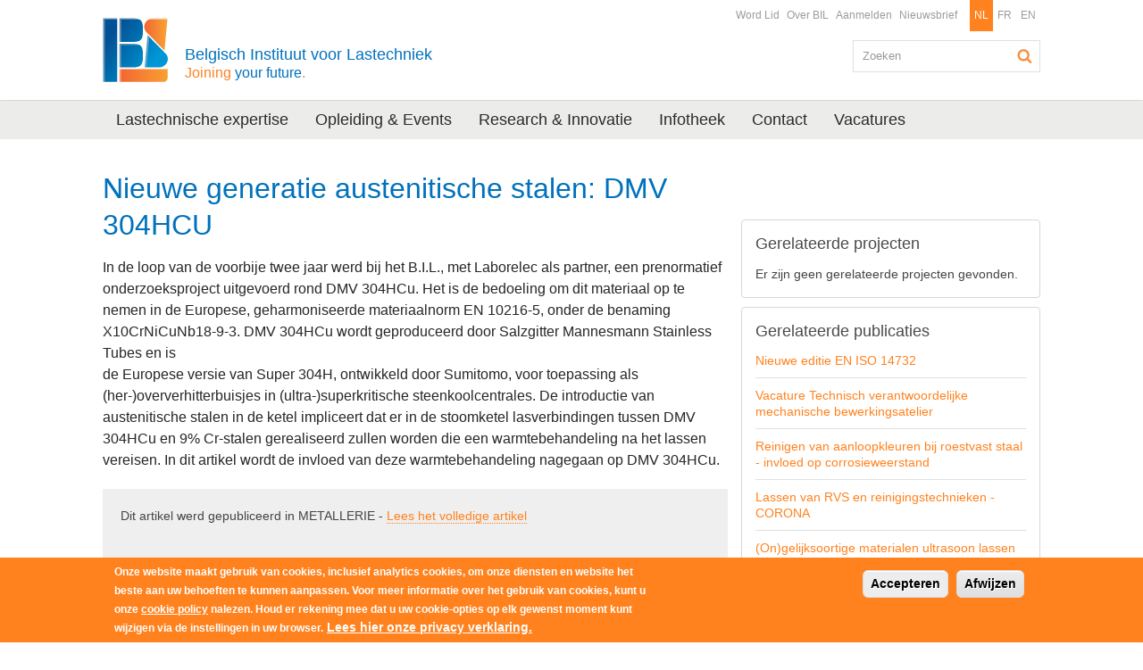

--- FILE ---
content_type: text/html; charset=utf-8
request_url: https://bil-ibs.be/publicatie/nieuwe-generatie-austenitische-stalen-dmv-304hcu
body_size: 8836
content:
<!DOCTYPE html>
<!--[if IEMobile 7]><html class="iem7"><![endif]-->
<!--[if lte IE 6]><html class="lt-ie9 lt-ie8 lt-ie7"><![endif]-->
<!--[if (IE 7)&(!IEMobile)]><html class="lt-ie9 lt-ie8"><![endif]-->
<!--[if IE 8]><html class="lt-ie9"><![endif]-->
<!--[if (gte IE 9)|(gt IEMobile 7)]><!--><html  prefix="content: http://purl.org/rss/1.0/modules/content/ dc: http://purl.org/dc/terms/ foaf: http://xmlns.com/foaf/0.1/ og: http://ogp.me/ns# rdfs: http://www.w3.org/2000/01/rdf-schema# sioc: http://rdfs.org/sioc/ns# sioct: http://rdfs.org/sioc/types# skos: http://www.w3.org/2004/02/skos/core# xsd: http://www.w3.org/2001/XMLSchema#"><!--<![endif]-->
<head>
  <meta charset="utf-8">
  <meta http-equiv="X-UA-Compatible" content="IE=edge,chrome=1">
  <meta name="viewport" content="width=device-width, initial-scale=1.0 maximum-scale=1">
  
	<meta http-equiv="Content-Type" content="text/html; charset=utf-8" />
<link rel="shortcut icon" href="https://bil-ibs.be/favicon.ico" type="image/vnd.microsoft.icon" />
<meta name="generator" content="Drupal 7 (https://www.drupal.org)" />
<link rel="canonical" href="https://bil-ibs.be/publicatie/nieuwe-generatie-austenitische-stalen-dmv-304hcu" />
<link rel="shortlink" href="https://bil-ibs.be/node/1499" />
  
  <title>Nieuwe generatie austenitische stalen: DMV 304HCU | Belgisch Instituut voor Lastechniek</title>
  
  <!--[if lt IE 9]>
  	<link type="text/css" rel="stylesheet" href="/profiles/twompact/themes/twompact_bil/css/bootstrap.min.css" media="all" />
    <link type="text/css" rel="stylesheet" href="/profiles/twompact/themes/twompact_bil/css/twompact.css" media="all" />
    <link type="text/css" rel="stylesheet" href="/profiles/twompact/themes/twompact_bil/css/ie8.css" media="all" />
  <![endif]-->
  
  <link type="text/css" rel="stylesheet" href="https://bil-ibs.be/sites/default/files/css/css_lQaZfjVpwP_oGNqdtWCSpJT1EMqXdMiU84ekLLxQnc4.css" media="all" />
<link type="text/css" rel="stylesheet" href="https://bil-ibs.be/sites/default/files/css/css_UfH9v8pnp7fIkJXHS4KlxX3yF6IuPPdi04EXZMROj1M.css" media="all" />
<link type="text/css" rel="stylesheet" href="https://bil-ibs.be/sites/default/files/css/css_wKF0mZFIkvNb-Ki6pxv0vrCC3j1DsEYDn5dEWse1uqo.css" media="all" />
<link type="text/css" rel="stylesheet" href="https://cdn.jsdelivr.net/npm/bootstrap@3.4.0/dist/css/bootstrap.min.css" media="all" />
<link type="text/css" rel="stylesheet" href="https://bil-ibs.be/sites/default/files/css/css_hYtUK6-iHlRmRA4C0Z40dkwmBgM9b0loWKxOfCxIQwE.css" media="all" />
<link type="text/css" rel="stylesheet" href="https://bil-ibs.be/sites/default/files/css/css_9XLcFYl1dDKAuuMxYBsJQmJsv_UJ1Awi9iTJgBpoAMI.css" media="print" />
  <script src="https://bil-ibs.be/sites/default/files/js/js_6UR8aB1w5-y_vdUUdWDWlX2QhWu_qIXlEGEV48YgV-c.js"></script>
<script src="https://bil-ibs.be/sites/default/files/js/js_RulCPHj8aUtatsXPqRSFtJIhBjBSAzFXZzADEVD4CHY.js"></script>
<script src="https://cdn.jsdelivr.net/npm/bootstrap@3.4.0/dist/js/bootstrap.min.js"></script>
<script src="https://bil-ibs.be/sites/default/files/js/js_QMklGlcZKbbqn2DtTPRA6DVZxheqLeaB6A2SZbEY8Jo.js"></script>
<script src="https://bil-ibs.be/sites/default/files/js/js_pC_CWbZScgOGQlBnNmYCKpVLGKMZToU8eh-COBaMQcg.js"></script>
<script src="https://www.googletagmanager.com/gtag/js?id=UA-22603645-1"></script>
<script>window.dataLayer = window.dataLayer || [];function gtag(){dataLayer.push(arguments)};gtag("js", new Date());gtag("set", "developer_id.dMDhkMT", true);gtag("config", "UA-22603645-1", {"groups":"default","anonymize_ip":true});</script>
<script src="https://bil-ibs.be/sites/default/files/js/js_-oEDdwe4XpUqUj4W0KJs96ENaXIrGvjBvIP-WYYBi54.js"></script>
<script src="https://bil-ibs.be/sites/default/files/js/js_hkBHmPThbo2pBaBckx0knYpMLCxz_ipTc_1i2Qlym3s.js"></script>
<script>jQuery.extend(Drupal.settings, {"basePath":"\/","pathPrefix":"","setHasJsCookie":0,"ajaxPageState":{"theme":"twompact_bil","theme_token":"aFmFUEo2qJ2KORXb-vM8731za2o5liA1HUltgpdNy8E","js":{"0":1,"sites\/all\/modules\/eu_cookie_compliance\/js\/eu_cookie_compliance.min.js":1,"":1,"sites\/all\/themes\/bootstrap\/js\/bootstrap.js":1,"sites\/all\/modules\/jquery_update\/replace\/jquery\/2.2\/jquery.min.js":1,"misc\/jquery-extend-3.4.0.js":1,"misc\/jquery-html-prefilter-3.5.0-backport.js":1,"misc\/jquery.once.js":1,"misc\/drupal.js":1,"sites\/all\/modules\/jquery_update\/js\/jquery_browser.js":1,"sites\/all\/modules\/eu_cookie_compliance\/js\/jquery.cookie-1.4.1.min.js":1,"misc\/form-single-submit.js":1,"https:\/\/cdn.jsdelivr.net\/npm\/bootstrap@3.4.0\/dist\/js\/bootstrap.min.js":1,"sites\/all\/modules\/admin_menu\/admin_devel\/admin_devel.js":1,"sites\/all\/modules\/spamspan\/spamspan.js":1,"profiles\/twompact\/modules\/twompact_adminbar\/js\/twompact_adminbar.js":1,"public:\/\/languages\/nl_ws6XCdkYsj_DssTj0ex2AK7QYGD1-P2wnAFI3GVA0BA.js":1,"sites\/all\/libraries\/blueimp\/js\/blueimp-gallery.min.js":1,"sites\/all\/libraries\/blueimp\/js\/blueimp-gallery-fullscreen.js":1,"sites\/all\/modules\/blueimp\/blueimp.js":1,"sites\/all\/modules\/blueimp\/jquery.blueimp-gallery.js":1,"sites\/all\/modules\/lightbox2\/js\/lightbox.js":1,"sites\/all\/modules\/responsive_menus\/styles\/sidr\/js\/responsive_menus_sidr.js":1,"sites\/all\/libraries\/sidr\/jquery.sidr.min.js":1,"sites\/all\/modules\/google_analytics\/googleanalytics.js":1,"https:\/\/www.googletagmanager.com\/gtag\/js?id=UA-22603645-1":1,"1":1,"sites\/all\/modules\/extlink\/js\/extlink.js":1,"profiles\/twompact\/themes\/twompact_bil\/js\/jasny-bootstrap.js":1,"profiles\/twompact\/themes\/twompact_bil\/js\/jquery.easing.min.js":1,"profiles\/twompact\/themes\/twompact_bil\/js\/jquery.lettering.js":1,"profiles\/twompact\/themes\/twompact_bil\/js\/jquery.slicknav.min.js":1,"profiles\/twompact\/themes\/twompact_bil\/js\/twompact_bil.js":1},"css":{"modules\/system\/system.base.css":1,"sites\/all\/modules\/calendar\/css\/calendar_multiday.css":1,"modules\/field\/theme\/field.css":1,"sites\/all\/modules\/logintoboggan\/logintoboggan.css":1,"modules\/node\/node.css":1,"profiles\/twompact\/modules\/twompact_adminbar\/css\/twompact_adminbar.css":1,"sites\/all\/modules\/extlink\/css\/extlink.css":1,"sites\/all\/modules\/views\/css\/views.css":1,"sites\/all\/modules\/media\/modules\/media_wysiwyg\/css\/media_wysiwyg.base.css":1,"sites\/all\/libraries\/blueimp\/css\/blueimp-gallery.css":1,"sites\/all\/libraries\/blueimp\/css\/blueimp-gallery.min.css":1,"sites\/all\/libraries\/blueimp\/css\/blueimp-gallery-indicator.css":1,"sites\/all\/libraries\/blueimp\/css\/blueimp-gallery-video.css":1,"sites\/all\/modules\/blueimp\/blueimp.css":1,"sites\/all\/modules\/ctools\/css\/ctools.css":1,"sites\/all\/modules\/lightbox2\/css\/lightbox.css":1,"sites\/all\/modules\/panels\/css\/panels.css":1,"modules\/locale\/locale.css":1,"sites\/all\/libraries\/sidr\/stylesheets\/jquery.sidr.light.css":1,"sites\/all\/modules\/eu_cookie_compliance\/css\/eu_cookie_compliance.css":1,"sites\/all\/modules\/civicrm\/css\/crm-i.css":1,"sites\/all\/modules\/civicrm\/css\/civicrm.css":1,"sites\/all\/modules\/addtoany\/addtoany.css":1,"public:\/\/ctools\/css\/d40f80ff5017ca683ba3bb474ff6b35f.css":1,"https:\/\/cdn.jsdelivr.net\/npm\/bootstrap@3.4.0\/dist\/css\/bootstrap.min.css":1,"sites\/all\/themes\/bootstrap\/css\/3.4.0\/overrides.min.css":1,"profiles\/twompact\/themes\/twompact_bil\/css\/jasny-bootstrap.css":1,"profiles\/twompact\/themes\/twompact_bil\/css\/twompact_bil.css":1,"profiles\/twompact\/themes\/twompact_bil\/css\/twompact_filedepot.css":1,"profiles\/twompact\/themes\/twompact_bil\/css\/twompact_responsive.css":1,"profiles\/twompact\/themes\/twompact_bil\/css\/civicoop_responsive_menus.css":1,"profiles\/twompact\/themes\/twompact_bil\/css\/print.css":1}},"blueimp":{"module_path":"sites\/all\/modules\/blueimp","trigger":".twompactgallery","startControls":1,"hidePageScrollbars":1,"carousel":1,"startSlideshow":1,"continuous":1,"slideshowInterval":5000,"transitionSpeed":400},"lightbox2":{"rtl":"0","file_path":"\/(\\w\\w\/)public:\/","default_image":"\/sites\/all\/modules\/lightbox2\/images\/brokenimage.jpg","border_size":10,"font_color":"000","box_color":"fff","top_position":"","overlay_opacity":"0.8","overlay_color":"000","disable_close_click":true,"resize_sequence":0,"resize_speed":400,"fade_in_speed":400,"slide_down_speed":600,"use_alt_layout":false,"disable_resize":false,"disable_zoom":false,"force_show_nav":false,"show_caption":true,"loop_items":false,"node_link_text":"Afbeeldingsdetails weergeven","node_link_target":false,"image_count":"Afbeelding !current van !total","video_count":"Video !current van !total","page_count":"Pagina !current van !total","lite_press_x_close":"Druk op \u003Ca href=\u0022#\u0022 onclick=\u0022hideLightbox(); return FALSE;\u0022\u003E\u003Ckbd\u003Ex\u003C\/kbd\u003E\u003C\/a\u003E om te sluiten","download_link_text":"","enable_login":false,"enable_contact":false,"keys_close":"c x 27","keys_previous":"p 37","keys_next":"n 39","keys_zoom":"z","keys_play_pause":"32","display_image_size":"original","image_node_sizes":"()","trigger_lightbox_classes":"","trigger_lightbox_group_classes":"","trigger_slideshow_classes":"","trigger_lightframe_classes":"","trigger_lightframe_group_classes":"","custom_class_handler":0,"custom_trigger_classes":"","disable_for_gallery_lists":true,"disable_for_acidfree_gallery_lists":true,"enable_acidfree_videos":true,"slideshow_interval":5000,"slideshow_automatic_start":true,"slideshow_automatic_exit":true,"show_play_pause":true,"pause_on_next_click":false,"pause_on_previous_click":true,"loop_slides":false,"iframe_width":600,"iframe_height":400,"iframe_border":1,"enable_video":false,"useragent":"Mozilla\/5.0 (Macintosh; Intel Mac OS X 10_15_7) AppleWebKit\/537.36 (KHTML, like Gecko) Chrome\/131.0.0.0 Safari\/537.36; ClaudeBot\/1.0; +claudebot@anthropic.com)"},"better_exposed_filters":{"views":{"vw_widgets":{"displays":{"block_2":{"filters":[]},"block_1":{"filters":[]},"block_3":{"filters":[]}}},"vw_projects":{"displays":{"block_2":{"filters":[]}}},"publications":{"displays":{"block_2":{"filters":[]}}}}},"responsive_menus":[{"selectors":["#block-menu-block-3"],"trigger_txt":"Uw menu","side":"left","speed":"200","media_size":"999999","displace":"1","renaming":"1","onOpen":"","onClose":"","responsive_menus_style":"sidr"}],"eu_cookie_compliance":{"cookie_policy_version":"1.0.0","popup_enabled":1,"popup_agreed_enabled":0,"popup_hide_agreed":0,"popup_clicking_confirmation":false,"popup_scrolling_confirmation":false,"popup_html_info":"\u003Cdiv class=\u0022eu-cookie-compliance-banner eu-cookie-compliance-banner-info eu-cookie-compliance-banner--opt-in\u0022\u003E\n  \u003Cdiv class=\u0022popup-content info\u0022\u003E\n        \u003Cdiv id=\u0022popup-text\u0022\u003E\n      \u003Cp\u003EOnze website maakt gebruik van cookies, inclusief analytics cookies, om onze diensten en website het beste aan uw behoeften te kunnen aanpassen. Voor meer informatie over het gebruik van cookies, kunt u onze \u003Ca href=\u0022\/node\/1059\u0022\u003Ecookie policy\u003C\/a\u003E nalezen. Houd er rekening mee dat u uw cookie-opties op elk gewenst moment kunt wijzigen via de instellingen in uw browser.\u003C\/p\u003E\n              \u003Cbutton type=\u0022button\u0022 class=\u0022find-more-button eu-cookie-compliance-more-button\u0022\u003ELees hier onze privacy verklaring.\u003C\/button\u003E\n          \u003C\/div\u003E\n    \n    \u003Cdiv id=\u0022popup-buttons\u0022 class=\u0022\u0022\u003E\n            \u003Cbutton type=\u0022button\u0022 class=\u0022agree-button eu-cookie-compliance-secondary-button\u0022\u003EAccepteren\u003C\/button\u003E\n              \u003Cbutton type=\u0022button\u0022 class=\u0022decline-button eu-cookie-compliance-default-button\u0022 \u003EAfwijzen\u003C\/button\u003E\n          \u003C\/div\u003E\n  \u003C\/div\u003E\n\u003C\/div\u003E","use_mobile_message":false,"mobile_popup_html_info":"\u003Cdiv class=\u0022eu-cookie-compliance-banner eu-cookie-compliance-banner-info eu-cookie-compliance-banner--opt-in\u0022\u003E\n  \u003Cdiv class=\u0022popup-content info\u0022\u003E\n        \u003Cdiv id=\u0022popup-text\u0022\u003E\n                    \u003Cbutton type=\u0022button\u0022 class=\u0022find-more-button eu-cookie-compliance-more-button\u0022\u003ELees hier onze privacy verklaring.\u003C\/button\u003E\n          \u003C\/div\u003E\n    \n    \u003Cdiv id=\u0022popup-buttons\u0022 class=\u0022\u0022\u003E\n            \u003Cbutton type=\u0022button\u0022 class=\u0022agree-button eu-cookie-compliance-secondary-button\u0022\u003EAccepteren\u003C\/button\u003E\n              \u003Cbutton type=\u0022button\u0022 class=\u0022decline-button eu-cookie-compliance-default-button\u0022 \u003EAfwijzen\u003C\/button\u003E\n          \u003C\/div\u003E\n  \u003C\/div\u003E\n\u003C\/div\u003E\n","mobile_breakpoint":"768","popup_html_agreed":"\u003Cdiv\u003E\n  \u003Cdiv class=\u0022popup-content agreed\u0022\u003E\n    \u003Cdiv id=\u0022popup-text\u0022\u003E\n      \u003Ch2\u003EThank you for accepting cookies\u003C\/h2\u003E\n\u003Cp\u003EYou can now hide this message or find out more about cookies.\u003C\/p\u003E\n    \u003C\/div\u003E\n    \u003Cdiv id=\u0022popup-buttons\u0022\u003E\n      \u003Cbutton type=\u0022button\u0022 class=\u0022hide-popup-button eu-cookie-compliance-hide-button\u0022\u003EVerbergen\u003C\/button\u003E\n              \u003Cbutton type=\u0022button\u0022 class=\u0022find-more-button eu-cookie-compliance-more-button-thank-you\u0022 \u003EMore info\u003C\/button\u003E\n          \u003C\/div\u003E\n  \u003C\/div\u003E\n\u003C\/div\u003E","popup_use_bare_css":false,"popup_height":"auto","popup_width":"100%","popup_delay":1000,"popup_link":"\/privacy-verklaring","popup_link_new_window":1,"popup_position":null,"fixed_top_position":false,"popup_language":"nl","store_consent":false,"better_support_for_screen_readers":0,"reload_page":0,"domain":"","domain_all_sites":null,"popup_eu_only_js":0,"cookie_lifetime":"100","cookie_session":false,"disagree_do_not_show_popup":0,"method":"opt_in","allowed_cookies":"","withdraw_markup":"\u003Cbutton type=\u0022button\u0022 class=\u0022eu-cookie-withdraw-tab\u0022\u003E\u003C\/button\u003E\n\u003Cdiv class=\u0022eu-cookie-withdraw-banner\u0022\u003E\n  \u003Cdiv class=\u0022popup-content info\u0022\u003E\n    \u003Cdiv id=\u0022popup-text\u0022\u003E\n          \u003C\/div\u003E\n    \u003Cdiv id=\u0022popup-buttons\u0022\u003E\n      \u003Cbutton type=\u0022button\u0022 class=\u0022eu-cookie-withdraw-button\u0022\u003E\u003C\/button\u003E\n    \u003C\/div\u003E\n  \u003C\/div\u003E\n\u003C\/div\u003E\n","withdraw_enabled":false,"withdraw_button_on_info_popup":false,"cookie_categories":[],"cookie_categories_details":[],"enable_save_preferences_button":true,"cookie_name":"","cookie_value_disagreed":"0","cookie_value_agreed_show_thank_you":"1","cookie_value_agreed":"2","containing_element":"body","automatic_cookies_removal":"","close_button_action":"close_banner"},"googleanalytics":{"account":["UA-22603645-1"],"trackOutbound":1,"trackMailto":1,"trackDownload":1,"trackDownloadExtensions":"7z|aac|arc|arj|asf|asx|avi|bin|csv|doc(x|m)?|dot(x|m)?|exe|flv|gif|gz|gzip|hqx|jar|jpe?g|js|mp(2|3|4|e?g)|mov(ie)?|msi|msp|pdf|phps|png|ppt(x|m)?|pot(x|m)?|pps(x|m)?|ppam|sld(x|m)?|thmx|qtm?|ra(m|r)?|sea|sit|tar|tgz|torrent|txt|wav|wma|wmv|wpd|xls(x|m|b)?|xlt(x|m)|xlam|xml|z|zip"},"urlIsAjaxTrusted":{"\/publicatie\/nieuwe-generatie-austenitische-stalen-dmv-304hcu":true},"extlink":{"extTarget":"_blank","extClass":"ext","extLabel":"(externe link)","extImgClass":0,"extIconPlacement":"append","extSubdomains":1,"extExclude":"","extInclude":".\\.pdf|.\\.doc|.\\.docx|.\\.xls|.\\.xlsx|.\\.xml|.\\.rss","extCssExclude":"","extCssExplicit":"","extAlert":0,"extAlertText":"This link will take you to an external web site. We are not responsible for their content.","mailtoClass":"mailto","mailtoLabel":"(link stuurt een e-mail)","extUseFontAwesome":false},"bootstrap":{"anchorsFix":1,"anchorsSmoothScrolling":1,"formHasError":1,"popoverEnabled":1,"popoverOptions":{"animation":1,"html":0,"placement":"right","selector":"","trigger":"click","triggerAutoclose":1,"title":"","content":"","delay":0,"container":"body"},"tooltipEnabled":1,"tooltipOptions":{"animation":1,"html":0,"placement":"auto left","selector":"","trigger":"hover focus","delay":0,"container":"body"}}});</script>

  <!-- HTML5 shim and Respond.js IE8 support of HTML5 elements and media queries -->
  <!--[if lt IE 9]>
    <script type='text/javascript' src="https://html5shiv.googlecode.com/svn/trunk/html5.js"></script>
    <script type='text/javascript' src="/profiles/twompact/themes/twompact_bil/js/respond.js"></script>
  <![endif]-->
    
</head>
<body class="html not-front not-logged-in no-sidebars page-node page-node- page-node-1499 node-type-ct-publication i18n-nl role-anonymous-user"  >
    


<header role="header" id="page-header">
  <div class="container">
    <div class="col-sm-6">
              <a class="logo" href="/" title="Home">
          <img src="https://bil-ibs.be/sites/default/files/bil_logo_no_name_bil_website.png" alt="Home" />
        </a>
        <div class="slogan">
          <p>
           <a href="/">
            Belgisch Instituut voor Lastechniek<br><span class="slogan_small"><span class="slogan_orange">Joining</span> your future<span class="slogan_orange">.</span></span>           </a>
          </p>
        </div>
          </div>
    <div class="col-sm-6">
        <div class="region region-header">
    <section id="block-menu-menu-functionele-navigatie" class="block block-menu func_nav clean  clearfix">
	<div class="block_inside">
	  	  	  
	  <ul class="menu nav"><li class="first leaf"><a href="https://www.bil-ibs.be/word-lid" title="">Word Lid</a></li>
<li class="leaf"><a href="/BIL-wie-zijn-wij">Over BIL</a></li>
<li class="leaf"><a href="/user?current=node/1499" title="">Aanmelden</a></li>
<li class="last leaf"><a href="/nieuwsbrief">Nieuwsbrief</a></li>
</ul>	</div>
</section> <!-- /.block -->
<section id="block-locale-language" class="block block-locale lang_nav clean  clearfix">
	<div class="block_inside">
	  	  	  
	  <ul class="language-switcher-locale-url"><li class="nl first active"><a href="/publicatie/nieuwe-generatie-austenitische-stalen-dmv-304hcu" class="language-link active" xml:lang="nl" title="Nieuwe generatie austenitische stalen: DMV 304HCU">NL</a></li>
<li class="fr"><a href="/fr/publicatie/nouvelle-generation-dacier-austenitique-dmv-304hcu" class="language-link" xml:lang="fr" title="Nouvelle génération d&#039;acier austenitique: DMV 304HCU">FR</a></li>
<li class="en last"><a href="/en/node/1499" class="language-link" xml:lang="en">EN</a></li>
</ul>	</div>
</section> <!-- /.block -->
  </div>
      <div class="clearfix">&nbsp;</div>
        <div class="region region-search">
    <section id="block-twompact-custom-search-blok" class="block block-twompact-custom blok_search clearfix">
	<div class="block_inside">
	  	  	  
	  <form action="/publicatie/nieuwe-generatie-austenitische-stalen-dmv-304hcu" method="post" id="twompact-custom-search-box" accept-charset="UTF-8"><div><div class="form-item form-item-twompact-custom-search-field form-type-textfield form-group"><input title="Geef de woorden op waarnaar u wilt zoeken." placeholder="Zoeken" class="form-control form-text" type="text" id="edit-twompact-custom-search-field" name="twompact_custom_search_field" value="" size="15" maxlength="128" /> <label class="control-label element-invisible" for="edit-twompact-custom-search-field">Zoeken</label>
</div><input type="hidden" name="form_build_id" value="form-Lamwtxmf8J3iYQNOhVJ2YNoYAJXoVgQLsZtRDxP5aFY" />
<input type="hidden" name="form_id" value="twompact_custom_search_box" />
<div class="form-actions form-wrapper form-group" id="edit-actions"><button class="btn-default btn form-submit" type="submit" id="edit-submit" name="op" value="Zoeken">Zoeken</button>
</div></div></form>	</div>
</section> <!-- /.block -->
  </div>
    </div>
  </div>
</header>

<div class="navbar navbar-main">
  <div class="container">
    <nav role="navigation">
        <div class="region region-nav">
    <section id="block-menu-menu-hoofd-navigatie" class="block block-menu main_nav clean clearfix">
	<div class="block_inside">
	  	  	  
	  <ul class="menu nav"><li class="first leaf"><a href="/lastechnische-expertise">Lastechnische expertise</a></li>
<li class="leaf"><a href="/opleiding">Opleiding &amp; Events</a></li>
<li class="leaf"><a href="/research-en-innovatie">Research &amp; Innovatie</a></li>
<li class="leaf"><a href="/publications" title="">Infotheek</a></li>
<li class="leaf"><a href="/contact">Contact</a></li>
<li class="last leaf"><a href="/vacature/vacature-laborant-corrosieproeven-en-metallografie-0" title="">Vacatures</a></li>
</ul>	</div>
</section> <!-- /.block -->
  </div>
    </nav>
  </div>
</div>



<div class="main container">
        <article class="content-wrapper col-sm-8">
    
        <h1 class="page-header">Nieuwe generatie austenitische stalen: DMV 304HCU</h1>
      <a id="main-content"></a>
                      <div class="region region-content">
    <section id="block-system-main" class="block block-system clearfix">
	<div class="block_inside">
	  	  	  
	  <div  about="/publicatie/nieuwe-generatie-austenitische-stalen-dmv-304hcu" typeof="sioc:Item foaf:Document" class="ds-1col node node-ct-publication view-mode-full  clearfix">

  
  <div class="teaser"><p>In de loop van de voorbije twee jaar werd bij het B.I.L., met Laborelec als partner, een prenormatief onderzoeksproject uitgevoerd rond DMV 304HCu. Het is de bedoeling om dit materiaal op te nemen in de Europese, geharmoniseerde materiaalnorm EN 10216-5, onder de benaming X10CrNiCuNb18-9-3. DMV 304HCu wordt geproduceerd door Salzgitter Mannesmann Stainless Tubes en is<br />de Europese versie van Super 304H, ontwikkeld door Sumitomo, voor toepassing als (her-)oververhitterbuisjes in (ultra-)superkritische steenkoolcentrales. De introductie van austenitische stalen in de ketel impliceert dat er in de stoomketel lasverbindingen tussen DMV 304HCu en 9% Cr-stalen gerealiseerd zullen worden die een warmtebehandeling na het lassen vereisen. In dit artikel wordt de invloed van deze warmtebehandeling nagegaan op DMV 304HCu.</p>
</div><div class="meta_info"><p>Dit artikel werd gepubliceerd in METALLERIE - <a href="/sites/default/files/publicaties/metallerie/201206_nieuwe_generatie_austenitische_stalen_dmv_304hcu.pdf">Lees het volledige artikel</a></p>
<p> </p>
</div></div>

	</div>
</section> <!-- /.block -->
  </div>
    </article>

      <aside class="sidebar col-sm-4" role="complementary">
        <div class="region region-aside">
    <section id="block-views-vw-widgets-block-1" class="block block-views blok_widgets clearfix">
	<div class="block_inside">
	  	  	  
	  
          <ul class="clean widget_lijst">          <li class="views-row views-row-1 views-row-odd views-row-first item clearfix"><div class="li_wrapper clearfix"><div class="widgets-tekst panel panel-default">
	<div class="panel-body">
	  <h3>Gerelateerde projecten</h3>
	  <div class="tekst">
			<p>
</p><div class="view view-vw-projects view-id-vw_projects view-display-id-block_2 view-dom-id-6abae5c029c850ed013cc7113b583f2d">
<div class="view-empty">
<p>Er zijn geen gerelateerde projecten gevonden.</p>
</div>
</div>
	  </div>
	  
	</div>
</div></div></li>
          <li class="views-row views-row-2 views-row-even views-row-last item clearfix"><div class="li_wrapper clearfix"><div class="widgets-tekst panel panel-default">
	<div class="panel-body">
	  <h3>Gerelateerde publicaties</h3>
	  <div class="tekst">
			<p>
</p><div class="view view-publications view-id-publications view-display-id-block_2 view-dom-id-5c79afcde0f81e68ad7eec4aec4b0bc7">
<div class="view-content">
<ul class="clean publicaties_widget">
<li class="views-row-odd views-row-first item">
<div class="li_wrapper clearfix">
<h3><a href="/publicatie/nieuwe-editie-en-iso-14732">Nieuwe editie EN ISO 14732</a></h3>
</div>
</li>
<li class="views-row-even item">
<div class="li_wrapper clearfix">
<h3><a href="/publicatie/vacature-technisch-verantwoordelijke-mechanische-bewerkingsatelier">Vacature Technisch verantwoordelijke mechanische bewerkingsatelier</a></h3>
</div>
</li>
<li class="views-row-odd item">
<div class="li_wrapper clearfix">
<h3><a href="/publicatie/reinigen-van-aanloopkleuren-bij-roestvast-staal-invloed-op-corrosieweerstand">Reinigen van aanloopkleuren bij roestvast staal - invloed op corrosieweerstand</a></h3>
</div>
</li>
<li class="views-row-even item">
<div class="li_wrapper clearfix">
<h3><a href="/publicatie/lassen-van-rvs-en-reinigingstechnieken-corona">Lassen van RVS en reinigingstechnieken - CORONA</a></h3>
</div>
</li>
<li class="views-row-odd views-row-last item">
<div class="li_wrapper clearfix">
<h3><a href="/publicatie/ongelijksoortige-materialen-ultrasoon-lassen">(On)gelijksoortige materialen ultrasoon lassen</a></h3>
</div>
</li>
</ul>
</div>
<div class="view-footer">
<p><a class="more omega" href="/infotheek">alle publicaties</a></p>
</div>
</div>
	  </div>
	  
	</div>
</div></div></li>
      </ul>  	</div>
</section> <!-- /.block -->
  </div>
    </aside>
  </div>



<footer class="footer">
  <div class="doormat clearfix">
    <div class="container">
        <div class="region region-doormat">
    <section id="block-nodeblock-35" class="block block-nodeblock col-sm-4 doormat_links clearfix">
	<div class="block_inside">
	  	  	  
	  <div  about="/widget/widgets-doormat-links" typeof="sioc:Item foaf:Document" class="ds-1col node node-ct-widget view-mode-full  clearfix">

  
  <div>
<div class="widgets-tekst panel panel-default">
<div class="panel-body">
<div class="tekst">
<h2><i class="fa fa-lightbulb-o"></i><a href="/node/192">Research en innovatie</a></h2>
<ul>
<li><a href="/node/929">Lasprocessen</a></li>
<li><a href="/node/193">Hoogtemperatuurmaterialen</a></li>
<li><a href="/node/195">Vermoeiingslevensduur</a></li>
<li><a href="/node/1597">Schadefenomenen bij verbindingen</a></li>
</ul>
</div>
</div>
</div>
</div>
</div>

	</div>
</section> <!-- /.block -->
<section id="block-nodeblock-36" class="block block-nodeblock col-sm-4 doormat_center clearfix">
	<div class="block_inside">
	  	  	  
	  <div  about="/widget/widgets-doormat-center" typeof="sioc:Item foaf:Document" class="ds-1col node node-ct-widget view-mode-full  clearfix">

  
  <div>
<div class="widgets-tekst panel panel-default">
<div class="panel-body">
<div class="tekst">
<h2><i class="fa fa-flask"></i><a href="/node/405">Corrosie- en schadeanalyse</a></h2>
<ul>
<li><a href="/node/405">Onderzoek naar aard en oorzaak</a></li>
<li><a href="/node/173">Corrosieonderzoek</a></li>
</ul>
</div>
</div>
</div>
</div>
</div>

	</div>
</section> <!-- /.block -->
<section id="block-nodeblock-38" class="block block-nodeblock col-sm-4 doormat_rechts clearfix">
	<div class="block_inside">
	  	  	  
	  <div  about="/widget/widgets-doormat-rechts" typeof="sioc:Item foaf:Document" class="ds-1col node node-ct-widget view-mode-full  clearfix">

  
  <div>
<div class="widgets-tekst panel panel-default">
<div class="panel-body">
<div class="tekst">
<h2><i class="fa fa-file"></i><a href="/node/172">Normen</a></h2>
<ul>
<li><a href="/node/806">Normenantenne-lastechniek</a></li>
<li><a href="/node/402">Traject- en certificatiebegeleiding</a></li>
<li><a href="/node/1051">Lasser- en lasmethodekwalificatie</a></li>
</ul>
</div>
</div>
</div>
</div>
</div>

	</div>
</section> <!-- /.block -->
<section id="block-nodeblock-995" class="block block-nodeblock col-sm-4 doormat_links doormat_links-bottom clearfix">
	<div class="block_inside">
	  	  	  
	  <div  about="/widget/widgets-doormat-links-onder" typeof="sioc:Item foaf:Document" class="ds-1col node node-ct-widget view-mode-full  clearfix">

  
  <div>
<div class="widgets-tekst panel panel-default">
<div class="panel-body">
<div class="tekst">
<h2><i class="fa fa-comments-o"></i><a href="/node/401">Technologisch lasadvies</a></h2>
<ul>
<li><a href="/node/877">Lasadvies en begeleiding</a></li>
<li><a href="/node/876">Lascoördinatie - technische support</a></li>
<li><a href="/node/194">Lasprocessen keuze en toepassingen</a></li>
<li><a href="/node/1051">Weldingtools: LMK &amp; Lasserkwalificatie</a></li>
</ul>
</div>
</div>
</div>
</div>
</div>

	</div>
</section> <!-- /.block -->
<section id="block-nodeblock-996" class="block block-nodeblock col-sm-4 doormat_center doormat_center--bottom clearfix">
	<div class="block_inside">
	  	  	  
	  <div  about="/widget/widgets-doormat-center-onder" typeof="sioc:Item foaf:Document" class="ds-1col node node-ct-widget view-mode-full  clearfix">

  
  <div>
<div class="widgets-tekst panel panel-default">
<div class="panel-body">
<div class="tekst">
<h2><i class="fa fa-cog"></i><a href="/node/407">Materiaal- en lasbeproeving</a></h2>
<ul>
<li><a href="/node/185">Destructief onderzoek</a></li>
<li><a href="/node/186">Niet-destructief onderzoek</a></li>
<li><a href="/node/173">Corrosieonderzoek</a></li>
<li><a href="/node/1878">Snijprocedurekwalificatie</a></li>
</ul>
</div>
</div>
</div>
</div>
</div>

	</div>
</section> <!-- /.block -->
<section id="block-nodeblock-997" class="block block-nodeblock col-sm-4 doormat_rechts doormat_rechts--bottom clearfix">
	<div class="block_inside">
	  	  	  
	  <div  about="/widget/widgets-doormat-rechts-onder" typeof="sioc:Item foaf:Document" class="ds-1col node node-ct-widget view-mode-full  clearfix">

  
  <div>
<div class="widgets-tekst panel panel-default">
<div class="panel-body">
<div class="tekst">
<h2><i class="fa fa-graduation-cap"></i><a href="/node/191">Opleiding en Events</a></h2>
<ul>
<li><a href="/node/509">Internationaal erkende opleidingen</a></li>
<li><a href="/node/510">Workshops</a></li>
<li><a href="/node/512">Studiedagen</a></li>
<li><a href="/node/511">Bedrijfsopleidingen</a></li>
<li><a href="/node/897">Belgium Welding Group</a></li>
<li><a href="/node/898">Lassymposium</a></li>
</ul>
</div>
</div>
</div>
</div>
</div>

	</div>
</section> <!-- /.block -->
  </div>
    </div>
  </div>

  <div class="copyright">
    <div class="container">
      <a class="logo" href="/" title="Home">
        <img src="https://bil-ibs.be/sites/default/files/bil_logo_no_name_bil_website.png" alt="Home" />
      </a>
            <p>Belgisch Instituut voor Lastechniek<br>
      <span>&copy; 2026. Technologiepark-Zwijnaarde 48 | 9052 Zwijnaarde (Gent) | +32 (0)9 292 14 00</span></p>
        <div class="region region-footer">
    <section id="block-menu-menu-footer-navigatie" class="block block-menu foot_nav clean clearfix">
	<div class="block_inside">
	  	  	  
	  <ul class="menu nav"><li class="first last leaf"><a href="/legal-algemene-voorwaarden-privacy-policy">Legal | Algemene Voorwaarden | Privacybeleid</a></li>
</ul>	</div>
</section> <!-- /.block -->
  </div>
    </div>
  </div>
</footer>
  <script>window.eu_cookie_compliance_cookie_name = "";</script>
<script src="https://bil-ibs.be/sites/default/files/js/js_9Rus79ChiI2hXGY4ky82J2TDHJZsnYE02SAHZrAw2QQ.js"></script>
<script src=""></script>
<script src="https://bil-ibs.be/sites/default/files/js/js_MRdvkC2u4oGsp5wVxBG1pGV5NrCPW3mssHxIn6G9tGE.js"></script>
</body>
</html>
